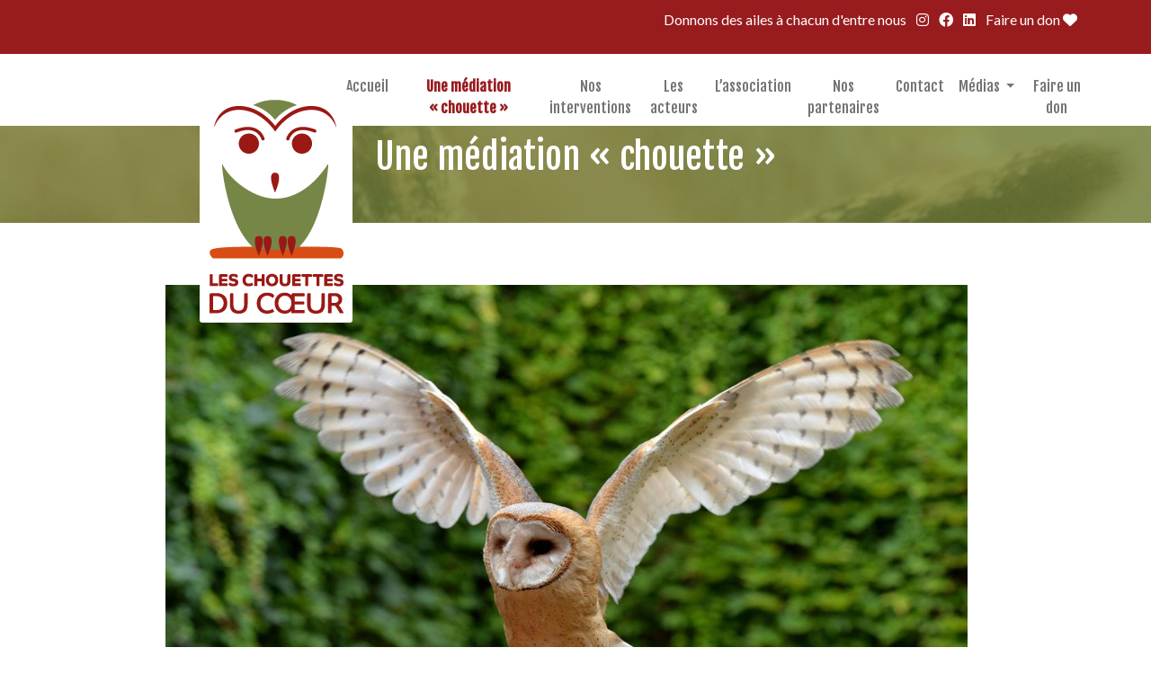

--- FILE ---
content_type: text/html; charset=UTF-8
request_url: https://les-chouettes-du-coeur.com/une-mediation-chouette/
body_size: 11061
content:
<!DOCTYPE html>
<html lang="fr-FR">
<head>
	<meta charset="UTF-8">
	<meta name="viewport" content="width=device-width, initial-scale=1, shrink-to-fit=no">

	<meta name='robots' content='index, follow, max-image-preview:large, max-snippet:-1, max-video-preview:-1' />

	<!-- This site is optimized with the Yoast SEO plugin v24.7 - https://yoast.com/wordpress/plugins/seo/ -->
	<title>Une médiation &quot;chouette&quot; - Les chouettes du coeur</title>
	<link rel="canonical" href="https://les-chouettes-du-coeur.com/une-mediation-chouette/" />
	<meta property="og:locale" content="fr_FR" />
	<meta property="og:type" content="article" />
	<meta property="og:title" content="Une médiation &quot;chouette&quot; - Les chouettes du coeur" />
	<meta property="og:description" content="Notre principe fondateur Établir une interaction équilibrée entre l’homme et l’oiseau Notre visionNotre éthique repose sur la bienveillance envers une certaine différence. Notre but est d’apporter une aide thérapeutique aux personnes fragilisées par la vieafin d’améliorer leurs conditions par l’intermédiaire d’oiseaux de proie. Nos valeursRespect de l’être humain et du bien-être des oiseaux L’association Les [&hellip;]" />
	<meta property="og:url" content="https://les-chouettes-du-coeur.com/une-mediation-chouette/" />
	<meta property="og:site_name" content="Les chouettes du coeur" />
	<meta property="article:publisher" content="https://www.facebook.com/chouettesducoeur/" />
	<meta property="article:modified_time" content="2025-03-31T15:58:03+00:00" />
	<meta property="og:image" content="https://les-chouettes-du-coeur.com/wp-content/uploads/2023/04/slideshow06_2.jpg" />
	<meta property="og:image:width" content="1600" />
	<meta property="og:image:height" content="900" />
	<meta property="og:image:type" content="image/jpeg" />
	<meta name="twitter:card" content="summary_large_image" />
	<meta name="twitter:site" content="@coeurchouette" />
	<meta name="twitter:label1" content="Durée de lecture estimée" />
	<meta name="twitter:data1" content="2 minutes" />
	<script type="application/ld+json" class="yoast-schema-graph">{"@context":"https://schema.org","@graph":[{"@type":"WebPage","@id":"https://les-chouettes-du-coeur.com/une-mediation-chouette/","url":"https://les-chouettes-du-coeur.com/une-mediation-chouette/","name":"Une médiation \"chouette\" - Les chouettes du coeur","isPartOf":{"@id":"https://les-chouettes-du-coeur.com/#website"},"datePublished":"2023-04-04T07:56:37+00:00","dateModified":"2025-03-31T15:58:03+00:00","breadcrumb":{"@id":"https://les-chouettes-du-coeur.com/une-mediation-chouette/#breadcrumb"},"inLanguage":"fr-FR","potentialAction":[{"@type":"ReadAction","target":["https://les-chouettes-du-coeur.com/une-mediation-chouette/"]}]},{"@type":"BreadcrumbList","@id":"https://les-chouettes-du-coeur.com/une-mediation-chouette/#breadcrumb","itemListElement":[{"@type":"ListItem","position":1,"name":"Accueil","item":"https://les-chouettes-du-coeur.com/"},{"@type":"ListItem","position":2,"name":"Une médiation « chouette »"}]},{"@type":"WebSite","@id":"https://les-chouettes-du-coeur.com/#website","url":"https://les-chouettes-du-coeur.com/","name":"Les Chouettes du Coeur","description":"Donnons des ailes à chacun d&#039;entre nous","publisher":{"@id":"https://les-chouettes-du-coeur.com/#organization"},"potentialAction":[{"@type":"SearchAction","target":{"@type":"EntryPoint","urlTemplate":"https://les-chouettes-du-coeur.com/?s={search_term_string}"},"query-input":{"@type":"PropertyValueSpecification","valueRequired":true,"valueName":"search_term_string"}}],"inLanguage":"fr-FR"},{"@type":"Organization","@id":"https://les-chouettes-du-coeur.com/#organization","name":"Les Chouettes du Coeur","url":"https://les-chouettes-du-coeur.com/","logo":{"@type":"ImageObject","inLanguage":"fr-FR","@id":"https://les-chouettes-du-coeur.com/#/schema/logo/image/","url":"https://les-chouettes-du-coeur.com/wp-content/uploads/2023/04/logo_0_0.png","contentUrl":"https://les-chouettes-du-coeur.com/wp-content/uploads/2023/04/logo_0_0.png","width":150,"height":239,"caption":"Les Chouettes du Coeur"},"image":{"@id":"https://les-chouettes-du-coeur.com/#/schema/logo/image/"},"sameAs":["https://www.facebook.com/chouettesducoeur/","https://x.com/coeurchouette","https://www.instagram.com/leschouettesdu/"]}]}</script>
	<!-- / Yoast SEO plugin. -->


<link rel='dns-prefetch' href='//cdn.jsdelivr.net' />
<link rel='dns-prefetch' href='//www.googletagmanager.com' />
<link rel='dns-prefetch' href='//fonts.googleapis.com' />
<link rel='dns-prefetch' href='//cdnjs.cloudflare.com' />
<link rel="alternate" type="application/rss+xml" title="Les chouettes du coeur &raquo; Flux" href="https://les-chouettes-du-coeur.com/feed/" />
<link rel="alternate" title="oEmbed (JSON)" type="application/json+oembed" href="https://les-chouettes-du-coeur.com/wp-json/oembed/1.0/embed?url=https%3A%2F%2Fles-chouettes-du-coeur.com%2Fune-mediation-chouette%2F" />
<link rel="alternate" title="oEmbed (XML)" type="text/xml+oembed" href="https://les-chouettes-du-coeur.com/wp-json/oembed/1.0/embed?url=https%3A%2F%2Fles-chouettes-du-coeur.com%2Fune-mediation-chouette%2F&#038;format=xml" />
<style id='wp-img-auto-sizes-contain-inline-css'>
img:is([sizes=auto i],[sizes^="auto," i]){contain-intrinsic-size:3000px 1500px}
/*# sourceURL=wp-img-auto-sizes-contain-inline-css */
</style>
<style id='wp-emoji-styles-inline-css'>

	img.wp-smiley, img.emoji {
		display: inline !important;
		border: none !important;
		box-shadow: none !important;
		height: 1em !important;
		width: 1em !important;
		margin: 0 0.07em !important;
		vertical-align: -0.1em !important;
		background: none !important;
		padding: 0 !important;
	}
/*# sourceURL=wp-emoji-styles-inline-css */
</style>
<style id='wp-block-library-inline-css'>
:root{--wp-block-synced-color:#7a00df;--wp-block-synced-color--rgb:122,0,223;--wp-bound-block-color:var(--wp-block-synced-color);--wp-editor-canvas-background:#ddd;--wp-admin-theme-color:#007cba;--wp-admin-theme-color--rgb:0,124,186;--wp-admin-theme-color-darker-10:#006ba1;--wp-admin-theme-color-darker-10--rgb:0,107,160.5;--wp-admin-theme-color-darker-20:#005a87;--wp-admin-theme-color-darker-20--rgb:0,90,135;--wp-admin-border-width-focus:2px}@media (min-resolution:192dpi){:root{--wp-admin-border-width-focus:1.5px}}.wp-element-button{cursor:pointer}:root .has-very-light-gray-background-color{background-color:#eee}:root .has-very-dark-gray-background-color{background-color:#313131}:root .has-very-light-gray-color{color:#eee}:root .has-very-dark-gray-color{color:#313131}:root .has-vivid-green-cyan-to-vivid-cyan-blue-gradient-background{background:linear-gradient(135deg,#00d084,#0693e3)}:root .has-purple-crush-gradient-background{background:linear-gradient(135deg,#34e2e4,#4721fb 50%,#ab1dfe)}:root .has-hazy-dawn-gradient-background{background:linear-gradient(135deg,#faaca8,#dad0ec)}:root .has-subdued-olive-gradient-background{background:linear-gradient(135deg,#fafae1,#67a671)}:root .has-atomic-cream-gradient-background{background:linear-gradient(135deg,#fdd79a,#004a59)}:root .has-nightshade-gradient-background{background:linear-gradient(135deg,#330968,#31cdcf)}:root .has-midnight-gradient-background{background:linear-gradient(135deg,#020381,#2874fc)}:root{--wp--preset--font-size--normal:16px;--wp--preset--font-size--huge:42px}.has-regular-font-size{font-size:1em}.has-larger-font-size{font-size:2.625em}.has-normal-font-size{font-size:var(--wp--preset--font-size--normal)}.has-huge-font-size{font-size:var(--wp--preset--font-size--huge)}.has-text-align-center{text-align:center}.has-text-align-left{text-align:left}.has-text-align-right{text-align:right}.has-fit-text{white-space:nowrap!important}#end-resizable-editor-section{display:none}.aligncenter{clear:both}.items-justified-left{justify-content:flex-start}.items-justified-center{justify-content:center}.items-justified-right{justify-content:flex-end}.items-justified-space-between{justify-content:space-between}.screen-reader-text{border:0;clip-path:inset(50%);height:1px;margin:-1px;overflow:hidden;padding:0;position:absolute;width:1px;word-wrap:normal!important}.screen-reader-text:focus{background-color:#ddd;clip-path:none;color:#444;display:block;font-size:1em;height:auto;left:5px;line-height:normal;padding:15px 23px 14px;text-decoration:none;top:5px;width:auto;z-index:100000}html :where(.has-border-color){border-style:solid}html :where([style*=border-top-color]){border-top-style:solid}html :where([style*=border-right-color]){border-right-style:solid}html :where([style*=border-bottom-color]){border-bottom-style:solid}html :where([style*=border-left-color]){border-left-style:solid}html :where([style*=border-width]){border-style:solid}html :where([style*=border-top-width]){border-top-style:solid}html :where([style*=border-right-width]){border-right-style:solid}html :where([style*=border-bottom-width]){border-bottom-style:solid}html :where([style*=border-left-width]){border-left-style:solid}html :where(img[class*=wp-image-]){height:auto;max-width:100%}:where(figure){margin:0 0 1em}html :where(.is-position-sticky){--wp-admin--admin-bar--position-offset:var(--wp-admin--admin-bar--height,0px)}@media screen and (max-width:600px){html :where(.is-position-sticky){--wp-admin--admin-bar--position-offset:0px}}

/*# sourceURL=wp-block-library-inline-css */
</style><style id='global-styles-inline-css'>
:root{--wp--preset--aspect-ratio--square: 1;--wp--preset--aspect-ratio--4-3: 4/3;--wp--preset--aspect-ratio--3-4: 3/4;--wp--preset--aspect-ratio--3-2: 3/2;--wp--preset--aspect-ratio--2-3: 2/3;--wp--preset--aspect-ratio--16-9: 16/9;--wp--preset--aspect-ratio--9-16: 9/16;--wp--preset--color--black: #000000;--wp--preset--color--cyan-bluish-gray: #abb8c3;--wp--preset--color--white: #ffffff;--wp--preset--color--pale-pink: #f78da7;--wp--preset--color--vivid-red: #cf2e2e;--wp--preset--color--luminous-vivid-orange: #ff6900;--wp--preset--color--luminous-vivid-amber: #fcb900;--wp--preset--color--light-green-cyan: #7bdcb5;--wp--preset--color--vivid-green-cyan: #00d084;--wp--preset--color--pale-cyan-blue: #8ed1fc;--wp--preset--color--vivid-cyan-blue: #0693e3;--wp--preset--color--vivid-purple: #9b51e0;--wp--preset--gradient--vivid-cyan-blue-to-vivid-purple: linear-gradient(135deg,rgb(6,147,227) 0%,rgb(155,81,224) 100%);--wp--preset--gradient--light-green-cyan-to-vivid-green-cyan: linear-gradient(135deg,rgb(122,220,180) 0%,rgb(0,208,130) 100%);--wp--preset--gradient--luminous-vivid-amber-to-luminous-vivid-orange: linear-gradient(135deg,rgb(252,185,0) 0%,rgb(255,105,0) 100%);--wp--preset--gradient--luminous-vivid-orange-to-vivid-red: linear-gradient(135deg,rgb(255,105,0) 0%,rgb(207,46,46) 100%);--wp--preset--gradient--very-light-gray-to-cyan-bluish-gray: linear-gradient(135deg,rgb(238,238,238) 0%,rgb(169,184,195) 100%);--wp--preset--gradient--cool-to-warm-spectrum: linear-gradient(135deg,rgb(74,234,220) 0%,rgb(151,120,209) 20%,rgb(207,42,186) 40%,rgb(238,44,130) 60%,rgb(251,105,98) 80%,rgb(254,248,76) 100%);--wp--preset--gradient--blush-light-purple: linear-gradient(135deg,rgb(255,206,236) 0%,rgb(152,150,240) 100%);--wp--preset--gradient--blush-bordeaux: linear-gradient(135deg,rgb(254,205,165) 0%,rgb(254,45,45) 50%,rgb(107,0,62) 100%);--wp--preset--gradient--luminous-dusk: linear-gradient(135deg,rgb(255,203,112) 0%,rgb(199,81,192) 50%,rgb(65,88,208) 100%);--wp--preset--gradient--pale-ocean: linear-gradient(135deg,rgb(255,245,203) 0%,rgb(182,227,212) 50%,rgb(51,167,181) 100%);--wp--preset--gradient--electric-grass: linear-gradient(135deg,rgb(202,248,128) 0%,rgb(113,206,126) 100%);--wp--preset--gradient--midnight: linear-gradient(135deg,rgb(2,3,129) 0%,rgb(40,116,252) 100%);--wp--preset--font-size--small: 13px;--wp--preset--font-size--medium: 20px;--wp--preset--font-size--large: 36px;--wp--preset--font-size--x-large: 42px;--wp--preset--spacing--20: 0.44rem;--wp--preset--spacing--30: 0.67rem;--wp--preset--spacing--40: 1rem;--wp--preset--spacing--50: 1.5rem;--wp--preset--spacing--60: 2.25rem;--wp--preset--spacing--70: 3.38rem;--wp--preset--spacing--80: 5.06rem;--wp--preset--shadow--natural: 6px 6px 9px rgba(0, 0, 0, 0.2);--wp--preset--shadow--deep: 12px 12px 50px rgba(0, 0, 0, 0.4);--wp--preset--shadow--sharp: 6px 6px 0px rgba(0, 0, 0, 0.2);--wp--preset--shadow--outlined: 6px 6px 0px -3px rgb(255, 255, 255), 6px 6px rgb(0, 0, 0);--wp--preset--shadow--crisp: 6px 6px 0px rgb(0, 0, 0);}:where(.is-layout-flex){gap: 0.5em;}:where(.is-layout-grid){gap: 0.5em;}body .is-layout-flex{display: flex;}.is-layout-flex{flex-wrap: wrap;align-items: center;}.is-layout-flex > :is(*, div){margin: 0;}body .is-layout-grid{display: grid;}.is-layout-grid > :is(*, div){margin: 0;}:where(.wp-block-columns.is-layout-flex){gap: 2em;}:where(.wp-block-columns.is-layout-grid){gap: 2em;}:where(.wp-block-post-template.is-layout-flex){gap: 1.25em;}:where(.wp-block-post-template.is-layout-grid){gap: 1.25em;}.has-black-color{color: var(--wp--preset--color--black) !important;}.has-cyan-bluish-gray-color{color: var(--wp--preset--color--cyan-bluish-gray) !important;}.has-white-color{color: var(--wp--preset--color--white) !important;}.has-pale-pink-color{color: var(--wp--preset--color--pale-pink) !important;}.has-vivid-red-color{color: var(--wp--preset--color--vivid-red) !important;}.has-luminous-vivid-orange-color{color: var(--wp--preset--color--luminous-vivid-orange) !important;}.has-luminous-vivid-amber-color{color: var(--wp--preset--color--luminous-vivid-amber) !important;}.has-light-green-cyan-color{color: var(--wp--preset--color--light-green-cyan) !important;}.has-vivid-green-cyan-color{color: var(--wp--preset--color--vivid-green-cyan) !important;}.has-pale-cyan-blue-color{color: var(--wp--preset--color--pale-cyan-blue) !important;}.has-vivid-cyan-blue-color{color: var(--wp--preset--color--vivid-cyan-blue) !important;}.has-vivid-purple-color{color: var(--wp--preset--color--vivid-purple) !important;}.has-black-background-color{background-color: var(--wp--preset--color--black) !important;}.has-cyan-bluish-gray-background-color{background-color: var(--wp--preset--color--cyan-bluish-gray) !important;}.has-white-background-color{background-color: var(--wp--preset--color--white) !important;}.has-pale-pink-background-color{background-color: var(--wp--preset--color--pale-pink) !important;}.has-vivid-red-background-color{background-color: var(--wp--preset--color--vivid-red) !important;}.has-luminous-vivid-orange-background-color{background-color: var(--wp--preset--color--luminous-vivid-orange) !important;}.has-luminous-vivid-amber-background-color{background-color: var(--wp--preset--color--luminous-vivid-amber) !important;}.has-light-green-cyan-background-color{background-color: var(--wp--preset--color--light-green-cyan) !important;}.has-vivid-green-cyan-background-color{background-color: var(--wp--preset--color--vivid-green-cyan) !important;}.has-pale-cyan-blue-background-color{background-color: var(--wp--preset--color--pale-cyan-blue) !important;}.has-vivid-cyan-blue-background-color{background-color: var(--wp--preset--color--vivid-cyan-blue) !important;}.has-vivid-purple-background-color{background-color: var(--wp--preset--color--vivid-purple) !important;}.has-black-border-color{border-color: var(--wp--preset--color--black) !important;}.has-cyan-bluish-gray-border-color{border-color: var(--wp--preset--color--cyan-bluish-gray) !important;}.has-white-border-color{border-color: var(--wp--preset--color--white) !important;}.has-pale-pink-border-color{border-color: var(--wp--preset--color--pale-pink) !important;}.has-vivid-red-border-color{border-color: var(--wp--preset--color--vivid-red) !important;}.has-luminous-vivid-orange-border-color{border-color: var(--wp--preset--color--luminous-vivid-orange) !important;}.has-luminous-vivid-amber-border-color{border-color: var(--wp--preset--color--luminous-vivid-amber) !important;}.has-light-green-cyan-border-color{border-color: var(--wp--preset--color--light-green-cyan) !important;}.has-vivid-green-cyan-border-color{border-color: var(--wp--preset--color--vivid-green-cyan) !important;}.has-pale-cyan-blue-border-color{border-color: var(--wp--preset--color--pale-cyan-blue) !important;}.has-vivid-cyan-blue-border-color{border-color: var(--wp--preset--color--vivid-cyan-blue) !important;}.has-vivid-purple-border-color{border-color: var(--wp--preset--color--vivid-purple) !important;}.has-vivid-cyan-blue-to-vivid-purple-gradient-background{background: var(--wp--preset--gradient--vivid-cyan-blue-to-vivid-purple) !important;}.has-light-green-cyan-to-vivid-green-cyan-gradient-background{background: var(--wp--preset--gradient--light-green-cyan-to-vivid-green-cyan) !important;}.has-luminous-vivid-amber-to-luminous-vivid-orange-gradient-background{background: var(--wp--preset--gradient--luminous-vivid-amber-to-luminous-vivid-orange) !important;}.has-luminous-vivid-orange-to-vivid-red-gradient-background{background: var(--wp--preset--gradient--luminous-vivid-orange-to-vivid-red) !important;}.has-very-light-gray-to-cyan-bluish-gray-gradient-background{background: var(--wp--preset--gradient--very-light-gray-to-cyan-bluish-gray) !important;}.has-cool-to-warm-spectrum-gradient-background{background: var(--wp--preset--gradient--cool-to-warm-spectrum) !important;}.has-blush-light-purple-gradient-background{background: var(--wp--preset--gradient--blush-light-purple) !important;}.has-blush-bordeaux-gradient-background{background: var(--wp--preset--gradient--blush-bordeaux) !important;}.has-luminous-dusk-gradient-background{background: var(--wp--preset--gradient--luminous-dusk) !important;}.has-pale-ocean-gradient-background{background: var(--wp--preset--gradient--pale-ocean) !important;}.has-electric-grass-gradient-background{background: var(--wp--preset--gradient--electric-grass) !important;}.has-midnight-gradient-background{background: var(--wp--preset--gradient--midnight) !important;}.has-small-font-size{font-size: var(--wp--preset--font-size--small) !important;}.has-medium-font-size{font-size: var(--wp--preset--font-size--medium) !important;}.has-large-font-size{font-size: var(--wp--preset--font-size--large) !important;}.has-x-large-font-size{font-size: var(--wp--preset--font-size--x-large) !important;}
/*# sourceURL=global-styles-inline-css */
</style>

<style id='classic-theme-styles-inline-css'>
/*! This file is auto-generated */
.wp-block-button__link{color:#fff;background-color:#32373c;border-radius:9999px;box-shadow:none;text-decoration:none;padding:calc(.667em + 2px) calc(1.333em + 2px);font-size:1.125em}.wp-block-file__button{background:#32373c;color:#fff;text-decoration:none}
/*# sourceURL=/wp-includes/css/classic-themes.min.css */
</style>
<link rel='stylesheet' id='lbwps-styles-photoswipe5-main-css' href='https://les-chouettes-du-coeur.com/wp-content/plugins/lightbox-photoswipe/assets/ps5/styles/main.css?ver=5.6.1' media='all' />
<link rel='stylesheet' id='style-css' href='https://les-chouettes-du-coeur.com/wp-content/themes/firststyle/style.css?ver=3.3.5' media='all' />
<link rel='stylesheet' id='main-css' href='https://les-chouettes-du-coeur.com/wp-content/themes/firststyle/assets/dist/main.css?ver=3.3.5' media='all' />
<link rel='stylesheet' id='style.default-css' href='https://les-chouettes-du-coeur.com/wp-content/themes/firststyle/assets/css/style.default.css?ver=3.3.5' media='all' />
<link rel='stylesheet' id='test-css' href='https://les-chouettes-du-coeur.com/wp-content/themes/firststyle/test.css?ver=3.3.5' media='all' />
<link rel='stylesheet' id='swipercss-css' href='https://cdn.jsdelivr.net/npm/swiper@8/swiper-bundle.min.css?ver=3.3.5' media='all' />
<link rel='stylesheet' id='custom-googlefonts-css' href='https://fonts.googleapis.com/css2?family=Fjalla+One&#038;display=swap&#038;ver=6.9' media='all' />
<link rel='stylesheet' id='lato-googlefonts-css' href='https://fonts.googleapis.com/css2?family=Lato%3Awght%40300%3B400%3B700&#038;display=swap&#038;ver=6.9' media='all' />
<link rel='stylesheet' id='fa-css-css' href='https://cdnjs.cloudflare.com/ajax/libs/font-awesome/6.0.0/css/all.min.css?ver=650d3ca498ed36a80c6463f9d1bfeb67' media='all' />
<link rel='stylesheet' id='wp-block-paragraph-css' href='https://les-chouettes-du-coeur.com/wp-includes/blocks/paragraph/style.min.css?ver=650d3ca498ed36a80c6463f9d1bfeb67' media='all' />
<script src="https://les-chouettes-du-coeur.com/wp-includes/js/jquery/jquery.min.js?ver=3.7.1" id="jquery-core-js"></script>
<script src="https://les-chouettes-du-coeur.com/wp-includes/js/jquery/jquery-migrate.min.js?ver=3.4.1" id="jquery-migrate-js"></script>

<!-- Extrait de code de la balise Google (gtag.js) ajouté par Site Kit -->

<!-- Extrait Google Analytics ajouté par Site Kit -->
<script src="https://www.googletagmanager.com/gtag/js?id=G-H03LR4E0F5" id="google_gtagjs-js" async></script>
<script id="google_gtagjs-js-after">
window.dataLayer = window.dataLayer || [];function gtag(){dataLayer.push(arguments);}
gtag("set","linker",{"domains":["les-chouettes-du-coeur.com"]});
gtag("js", new Date());
gtag("set", "developer_id.dZTNiMT", true);
gtag("config", "G-H03LR4E0F5");
//# sourceURL=google_gtagjs-js-after
</script>

<!-- Extrait de code de la balise Google de fin (gtag.js) ajouté par Site Kit -->
<link rel="https://api.w.org/" href="https://les-chouettes-du-coeur.com/wp-json/" /><link rel="alternate" title="JSON" type="application/json" href="https://les-chouettes-du-coeur.com/wp-json/wp/v2/pages/34" /><meta name="generator" content="Site Kit by Google 1.149.1" /><link rel="icon" href="https://les-chouettes-du-coeur.com/wp-content/uploads/2023/04/cropped-logo_0_0-32x32.png" sizes="32x32" />
<link rel="icon" href="https://les-chouettes-du-coeur.com/wp-content/uploads/2023/04/cropped-logo_0_0-192x192.png" sizes="192x192" />
<link rel="apple-touch-icon" href="https://les-chouettes-du-coeur.com/wp-content/uploads/2023/04/cropped-logo_0_0-180x180.png" />
<meta name="msapplication-TileImage" content="https://les-chouettes-du-coeur.com/wp-content/uploads/2023/04/cropped-logo_0_0-270x270.png" />
</head>


<body data-rsssl=1 class="wp-singular page-template page-template-page-mediation page-template-page-mediation-php page page-id-34 wp-theme-firststyle">


<a href="#main" class="visually-hidden-focusable">Skip to main content</a>

<div id="wrapper">
	<header>

		<link rel="preconnect" href="https://fonts.googleapis.com">
<link rel="preconnect" href="https://fonts.gstatic.com" crossorigin>
<link href="https://fonts.googleapis.com/css2?family=Cormorant+Infant:wght@500;600;700&family=Fjalla+One&display=swap" rel="stylesheet">
<link rel="stylesheet" href="https://cdnjs.cloudflare.com/ajax/libs/font-awesome/6.4.0/css/all.min.css" integrity="sha512-iecdLmaskl7CVkqkXNQ/ZH/XLlvWZOJyj7Yy7tcenmpD1ypASozpmT/E0iPtmFIB46ZmdtAc9eNBvH0H/ZpiBw==" crossorigin="anonymous" referrerpolicy="no-referrer" />
<script src=
"https://ajax.googleapis.com/ajax/libs/jquery/3.3.1/jquery.min.js">
    </script>

     <script>
       $( window ).scroll(function() {
       		$(".navbar-brand img ").css('max-height', '60px');
       		$(".navbar-brand img ").css('position', 'relative');
       		
			    if ($(window).scrollTop() <= 50) {
			      $(".navbar-brand img ").css('position', 'absolute');
			      $(".navbar-brand img ").css('height', 'auto !important');
			       $(".navbar-brand img ").css('max-height', 'none');
			    }
        });

    </script>



		<nav id="header" class="navbar navbar-expand-md  fixed-top">

			<div class="bandeau_subheader">
				<div class="container">
				<ul class="list-inline text-end">
					<li class="list-inline-item text-white">Donnons des ailes à chacun d'entre nous</i></li>
					<li class="list-inline-item"><a href="https://www.instagram.com/chouettesducoeur/"><i class="fa-brands fa-instagram"></i></a></li>
					<li class="list-inline-item"><a href="https://www.facebook.com/chouettesducoeur" target="_blank"><i class="fa-brands fa-facebook"></i></a></li>
					<li class="list-inline-item"><a href="https://www.linkedin.com/in/hubert-josselin-65633767/" target="_blank"><i class="fa-brands fa-linkedin"></i></a></li>
					<li class="list-inline-item"><a href="https://les-chouettes-du-coeur.com/faire-un-don/" class="col-md-1">Faire un don  <i class="fa-solid fa-heart"></i></a></li>
				</ul>
				</div>
			</div>

			<div class="container">
				<a class=" col-3 d-md-block navbar-brand col-md-3" href="https://les-chouettes-du-coeur.com" title="Les chouettes du coeur" rel="home">
											<img class="img-fluid" src="https://les-chouettes-du-coeur.com/wp-content/uploads/2023/04/logo_0_0.png" alt="Les chouettes du coeur" />
									</a>




<button class="menu_hamburger_mobile d-block d-md-none btn btn-primary" type="button" data-bs-toggle="offcanvas" data-bs-target="#offcanvasExample" aria-controls="offcanvasExample">
  <i class="fa-solid fa-bars"></i>
</button>

<div class="d-block d-md-none offcanvas offcanvas-start" tabindex="-1" id="offcanvasExample" aria-labelledby="offcanvasExampleLabel">
  <div class="offcanvas-header">
    <button type="button" class="btn-close" data-bs-dismiss="offcanvas" aria-label="Close"></button>
  </div>
  <div class="offcanvas-body">

 		<ul id="menu-mobilemenu" class="navbar-nav me-auto mt-3"><li itemscope="itemscope" itemtype="https://www.schema.org/SiteNavigationElement" id="menu-item-228" class="menu-item menu-item-type-custom menu-item-object-custom menu-item-home nav-item menu-item-228"><a title="ACCUEIL" href="https://les-chouettes-du-coeur.com" class="nav-link">ACCUEIL</a></li>
<li itemscope="itemscope" itemtype="https://www.schema.org/SiteNavigationElement" id="menu-item-156" class="menu-item menu-item-type-post_type menu-item-object-page current-menu-item page_item page-item-34 current_page_item nav-item menu-item-156"><a aria-current="page" title="Une médiation « chouette »" href="https://les-chouettes-du-coeur.com/une-mediation-chouette/" class="nav-link active">Une médiation « chouette »</a></li>
<li itemscope="itemscope" itemtype="https://www.schema.org/SiteNavigationElement" id="menu-item-155" class="menu-item menu-item-type-post_type menu-item-object-page menu-item-has-children nav-item menu-item-155 dropdown"><a title="Nos interventions" href="#" data-bs-toggle="dropdown" class="nav-link dropdown-toggle" aria-expanded="false">Nos interventions <span class="caret"></span></a><ul role="menu" class="dropdown-menu"><li itemscope="itemscope" itemtype="https://www.schema.org/SiteNavigationElement" id="menu-item-198" class="menu-item menu-item-type-post_type menu-item-object-intervention menu-item-198"><a title="Personnes en difficultés sociales" href="https://les-chouettes-du-coeur.com/intervention/personnes-en-difficultes-sociales/" class="dropdown-item">Personnes en difficultés sociales</a></li>
<li itemscope="itemscope" itemtype="https://www.schema.org/SiteNavigationElement" id="menu-item-199" class="menu-item menu-item-type-post_type menu-item-object-intervention menu-item-199"><a title="Personnes âgées et fragilisées" href="https://les-chouettes-du-coeur.com/intervention/personnes-agees-et-fragilisees/" class="dropdown-item">Personnes âgées et fragilisées</a></li>
<li itemscope="itemscope" itemtype="https://www.schema.org/SiteNavigationElement" id="menu-item-200" class="menu-item menu-item-type-post_type menu-item-object-intervention menu-item-200"><a title="Personnes en situation de handicap" href="https://les-chouettes-du-coeur.com/intervention/personnes-en-situation-de-handicap/" class="dropdown-item">Personnes en situation de handicap</a></li>
</ul>
</li>
<li itemscope="itemscope" itemtype="https://www.schema.org/SiteNavigationElement" id="menu-item-154" class="menu-item menu-item-type-post_type menu-item-object-page nav-item menu-item-154"><a title="Les acteurs" href="https://les-chouettes-du-coeur.com/les-acteurs/" class="nav-link">Les acteurs</a></li>
<li itemscope="itemscope" itemtype="https://www.schema.org/SiteNavigationElement" id="menu-item-153" class="menu-item menu-item-type-post_type menu-item-object-page nav-item menu-item-153"><a title="L’association" href="https://les-chouettes-du-coeur.com/lassociation/" class="nav-link">L’association</a></li>
<li itemscope="itemscope" itemtype="https://www.schema.org/SiteNavigationElement" id="menu-item-152" class="menu-item menu-item-type-post_type menu-item-object-page nav-item menu-item-152"><a title="Nos partenaires" href="https://les-chouettes-du-coeur.com/nos-partenaires/" class="nav-link">Nos partenaires</a></li>
<li itemscope="itemscope" itemtype="https://www.schema.org/SiteNavigationElement" id="menu-item-151" class="menu-item menu-item-type-post_type menu-item-object-page nav-item menu-item-151"><a title="Contact" href="https://les-chouettes-du-coeur.com/contact/" class="nav-link">Contact</a></li>
<li itemscope="itemscope" itemtype="https://www.schema.org/SiteNavigationElement" id="menu-item-148" class="menu-item menu-item-type-post_type menu-item-object-page menu-item-has-children nav-item menu-item-148 dropdown"><a title="Médias" href="#" data-bs-toggle="dropdown" class="nav-link dropdown-toggle" aria-expanded="false">Médias <span class="caret"></span></a><ul role="menu" class="dropdown-menu"><li itemscope="itemscope" itemtype="https://www.schema.org/SiteNavigationElement" id="menu-item-149" class="menu-item menu-item-type-post_type menu-item-object-page menu-item-149"><a title="La chouette TV" href="https://les-chouettes-du-coeur.com/la-chouette-tv/" class="dropdown-item">La chouette TV</a></li>
<li itemscope="itemscope" itemtype="https://www.schema.org/SiteNavigationElement" id="menu-item-150" class="menu-item menu-item-type-post_type menu-item-object-page menu-item-150"><a title="La presse en parle" href="https://les-chouettes-du-coeur.com/la-presse-en-parle/" class="dropdown-item">La presse en parle</a></li>
</ul>
</li>
<li itemscope="itemscope" itemtype="https://www.schema.org/SiteNavigationElement" id="menu-item-230" class="menu-item menu-item-type-post_type menu-item-object-page nav-item menu-item-230"><a title="Faire un don" href="https://les-chouettes-du-coeur.com/faire-un-don/" class="nav-link">Faire un don</a></li>
</ul>  </div>
</div>






				<div id="navbar" class=" d-none d-md-block collapse navbar-collapse col-md-9">

					<ul id="menu-menuprincipal" class="navbar-nav me-auto mt-3"><li itemscope="itemscope" itemtype="https://www.schema.org/SiteNavigationElement" id="menu-item-53" class="menu-item menu-item-type-custom menu-item-object-custom menu-item-home nav-item menu-item-53"><a title="Accueil" href="https://les-chouettes-du-coeur.com/" class="nav-link">Accueil</a></li>
<li itemscope="itemscope" itemtype="https://www.schema.org/SiteNavigationElement" id="menu-item-51" class="menu-item menu-item-type-post_type menu-item-object-page current-menu-item page_item page-item-34 current_page_item nav-item menu-item-51"><a aria-current="page" title="Une médiation « chouette »" href="https://les-chouettes-du-coeur.com/une-mediation-chouette/" class="nav-link active">Une médiation « chouette »</a></li>
<li itemscope="itemscope" itemtype="https://www.schema.org/SiteNavigationElement" id="menu-item-50" class="menu-item menu-item-type-post_type menu-item-object-page nav-item menu-item-50"><a title="Nos interventions" href="https://les-chouettes-du-coeur.com/nos-interventions/" class="nav-link">Nos interventions</a></li>
<li itemscope="itemscope" itemtype="https://www.schema.org/SiteNavigationElement" id="menu-item-49" class="menu-item menu-item-type-post_type menu-item-object-page nav-item menu-item-49"><a title="Les acteurs" href="https://les-chouettes-du-coeur.com/les-acteurs/" class="nav-link">Les acteurs</a></li>
<li itemscope="itemscope" itemtype="https://www.schema.org/SiteNavigationElement" id="menu-item-48" class="menu-item menu-item-type-post_type menu-item-object-page nav-item menu-item-48"><a title="L’association" href="https://les-chouettes-du-coeur.com/lassociation/" class="nav-link">L’association</a></li>
<li itemscope="itemscope" itemtype="https://www.schema.org/SiteNavigationElement" id="menu-item-47" class="menu-item menu-item-type-post_type menu-item-object-page nav-item menu-item-47"><a title="Nos partenaires" href="https://les-chouettes-du-coeur.com/nos-partenaires/" class="nav-link">Nos partenaires</a></li>
<li itemscope="itemscope" itemtype="https://www.schema.org/SiteNavigationElement" id="menu-item-46" class="menu-item menu-item-type-post_type menu-item-object-page nav-item menu-item-46"><a title="Contact" href="https://les-chouettes-du-coeur.com/contact/" class="nav-link">Contact</a></li>
<li itemscope="itemscope" itemtype="https://www.schema.org/SiteNavigationElement" id="menu-item-62" class="menu-item menu-item-type-post_type menu-item-object-page menu-item-has-children nav-item menu-item-62 dropdown"><a title="Médias" href="#" data-bs-toggle="dropdown" class="nav-link dropdown-toggle" aria-expanded="false">Médias <span class="caret"></span></a><ul role="menu" class="dropdown-menu"><li itemscope="itemscope" itemtype="https://www.schema.org/SiteNavigationElement" id="menu-item-58" class="menu-item menu-item-type-post_type menu-item-object-page menu-item-58"><a title="La chouette TV" href="https://les-chouettes-du-coeur.com/la-chouette-tv/" class="dropdown-item">La chouette TV</a></li>
<li itemscope="itemscope" itemtype="https://www.schema.org/SiteNavigationElement" id="menu-item-59" class="menu-item menu-item-type-post_type menu-item-object-page menu-item-59"><a title="La presse en parle" href="https://les-chouettes-du-coeur.com/la-presse-en-parle/" class="dropdown-item">La presse en parle</a></li>
</ul>
</li>
<li itemscope="itemscope" itemtype="https://www.schema.org/SiteNavigationElement" id="menu-item-227" class="menu-item menu-item-type-post_type menu-item-object-page nav-item menu-item-227"><a title="Faire un don" href="https://les-chouettes-du-coeur.com/faire-un-don/" class="nav-link">Faire un don</a></li>
</ul>
									</div>
				</div><!-- /.navbar-collapse -->
			</div><!-- /.container -->
		</nav><!-- /#header -->
	</header>
	<main id="first_main" class="container" style="padding-top: 100px;">



	<h1 class="entry-title titre_special">Une médiation « chouette »</h1>
</main>


<main id="main" class="container">

<div id="post-34" class="content post-34 page type-page status-publish hentry">
	
<p><img fetchpriority="high" decoding="async" class="alignnone size-large wp-image-74" src="/wp-content/uploads/2023/04/slideshow06_2-1024x576.jpg" alt="" width="800" height="450" srcset="https://les-chouettes-du-coeur.com/wp-content/uploads/2023/04/slideshow06_2-1024x576.jpg 1024w, https://les-chouettes-du-coeur.com/wp-content/uploads/2023/04/slideshow06_2-300x169.jpg 300w, https://les-chouettes-du-coeur.com/wp-content/uploads/2023/04/slideshow06_2-768x432.jpg 768w, https://les-chouettes-du-coeur.com/wp-content/uploads/2023/04/slideshow06_2-1536x864.jpg 1536w, https://les-chouettes-du-coeur.com/wp-content/uploads/2023/04/slideshow06_2.jpg 1600w" sizes="(max-width: 800px) 100vw, 800px" /></p>



<p style="text-align: center;"><strong>Notre principe fondateur</strong></p>
<p style="text-align: center;">Établir une interaction équilibrée entre l’homme et l’oiseau</p>
<p style="text-align: center;"><strong>Notre vision</strong><br />Notre éthique repose sur la bienveillance envers une certaine différence. Notre but est d’apporter une aide thérapeutique aux personnes fragilisées par la vie<br />afin d’améliorer leurs conditions par l’intermédiaire d’oiseaux de proie.</p>
<p style="text-align: center;"><strong>Nos valeurs</strong><br />Respect de l’être humain et du bien-être des oiseaux</p>



<p style="text-align: center;">L’association Les Chouettes du Coeur propose des ateliers dans des établissements accueillant des personnes fragilisées (hôpitaux, EHPAD, instituts médicaux-éducatifs…), ateliers qui génèrent des bénéfices significatifs pour la santé mentale et sociale.</p>
<p style="text-align: center;">Notre démarche constitue depuis près de 20 ans une approche alternative pour améliorer le bien-être des populations vulnérables, démarche ayant suscité<br />l’intérêt du monde scientifique.</p>
<p style="text-align: center;">Une publication solide et pertinente est parue, elle apporte de nouvelles perspectives sur la thérapie assistée par les oiseaux de proie.</p>



<p><img decoding="async" class="alignnone size-full wp-image-108" src="/wp-content/uploads/2023/04/mediation.jpg" alt="" width="620" height="412" srcset="https://les-chouettes-du-coeur.com/wp-content/uploads/2023/04/mediation.jpg 620w, https://les-chouettes-du-coeur.com/wp-content/uploads/2023/04/mediation-300x199.jpg 300w" sizes="(max-width: 620px) 100vw, 620px" /></p>



<p>&nbsp;</p>
</div><!-- /#post-34 -->


		</main><!-- /#main -->

		<footer id="footer">

			<div class="container">

				<div class="d-flex flex-row align-items-center justify-content-center row">
						                		<div class="col-md-1 col-4">
	                			<img class='img-fluid' src="https://les-chouettes-du-coeur.com/wp-content/uploads/2023/04/rotary.jpeg">
	                		</div>
						                		<div class="col-md-1 col-4">
	                			<img class='img-fluid' src="https://les-chouettes-du-coeur.com/wp-content/uploads/2023/04/logo-CE.png">
	                		</div>
						                		<div class="col-md-1 col-4">
	                			<img class='img-fluid' src="https://les-chouettes-du-coeur.com/wp-content/uploads/2023/04/logo-mecenat-bourgogne-franche-comte.jpg">
	                		</div>
						                		<div class="col-md-1 col-4">
	                			<img class='img-fluid' src="https://les-chouettes-du-coeur.com/wp-content/uploads/2023/04/creditcoop.png">
	                		</div>
						                		<div class="col-md-1 col-4">
	                			<img class='img-fluid' src="https://les-chouettes-du-coeur.com/wp-content/uploads/2023/04/logo-caisse-d-epargne.png">
	                		</div>
						                		<div class="col-md-1 col-4">
	                			<img class='img-fluid' src="https://les-chouettes-du-coeur.com/wp-content/uploads/2023/04/logo-le-pal.jpg">
	                		</div>
						                		<div class="col-md-1 col-4">
	                			<img class='img-fluid' src="https://les-chouettes-du-coeur.com/wp-content/uploads/2023/04/logo-lcl.png">
	                		</div>
						                		<div class="col-md-1 col-4">
	                			<img class='img-fluid' src="https://les-chouettes-du-coeur.com/wp-content/uploads/2023/04/logo_CD_CotedOr_couleur.png">
	                		</div>
						                		<div class="col-md-1 col-4">
	                			<img class='img-fluid' src="https://les-chouettes-du-coeur.com/wp-content/uploads/2023/04/logo-dijon-triathlon.jpeg">
	                		</div>
						                		<div class="col-md-1 col-4">
	                			<img class='img-fluid' src="https://les-chouettes-du-coeur.com/wp-content/uploads/2023/04/logo-espace-rambouillet.jpg">
	                		</div>
						                		<div class="col-md-1 col-4">
	                			<img class='img-fluid' src="https://les-chouettes-du-coeur.com/wp-content/uploads/2023/04/Logo-Jurafaune-parc.jpg">
	                		</div>
						                		<div class="col-md-1 col-4">
	                			<img class='img-fluid' src="https://les-chouettes-du-coeur.com/wp-content/uploads/2023/04/logo-puy-du-fou.jpg">
	                		</div>
						                		<div class="col-md-1 col-4">
	                			<img class='img-fluid' src="https://les-chouettes-du-coeur.com/wp-content/uploads/2023/04/fanion_RCDTO_02_996fc460a7.jpg">
	                		</div>
						                		<div class="col-md-1 col-4">
	                			<img class='img-fluid' src="https://les-chouettes-du-coeur.com/wp-content/uploads/2023/04/cacb_agir_1_0.jpg">
	                		</div>
						                		<div class="col-md-1 col-4">
	                			<img class='img-fluid' src="https://les-chouettes-du-coeur.com/wp-content/uploads/2023/04/logo-ag2r.jpg">
	                		</div>
						                		<div class="col-md-1 col-4">
	                			<img class='img-fluid' src="https://les-chouettes-du-coeur.com/wp-content/uploads/2023/04/logo_europe_0.jpg">
	                		</div>
						                		<div class="col-md-1 col-4">
	                			<img class='img-fluid' src="https://les-chouettes-du-coeur.com/wp-content/uploads/2023/04/ville_dijon.gif">
	                		</div>
									</div>

				<div class="row">
					<div class="col-md-8 m-auto mt-4 footer_mentions">
						<p>Copyright © 2026 - Association Les Chouettes du Coeur <br />
						Maison des Associations - 2, rue des Corroyeurs BP FF10 21068 Dijon Cedex - 06.42.10.99.20 <br />
						<a href=" https://test.paginup.fr/politique-de-confidentialite/">Politique de Confidentialité </a>| Création : studio graphique & communication digitale <a href="https://www.paginup.fr/">www.paginup.fr</a></p>
					</div>

									</div><!-- /.row -->
			</div><!-- /.container -->
		</footer><!-- /#footer -->
	</div><!-- /#wrapper -->
	<script type="speculationrules">
{"prefetch":[{"source":"document","where":{"and":[{"href_matches":"/*"},{"not":{"href_matches":["/wp-*.php","/wp-admin/*","/wp-content/uploads/*","/wp-content/*","/wp-content/plugins/*","/wp-content/themes/firststyle/*","/*\\?(.+)"]}},{"not":{"selector_matches":"a[rel~=\"nofollow\"]"}},{"not":{"selector_matches":".no-prefetch, .no-prefetch a"}}]},"eagerness":"conservative"}]}
</script>
<script id="lbwps-photoswipe5-js-extra">
var lbwpsOptions = {"label_facebook":"Partager sur Facebook","label_twitter":"Tweet","label_pinterest":"\u00c9pinglez-le","label_download":"T\u00e9l\u00e9charger l'image","label_copyurl":"Copier l'URL de l'image","label_ui_close":"Fermer [Esc]","label_ui_zoom":"Zoom","label_ui_prev":"Pr\u00e9c\u00e9dent [\u2190]","label_ui_next":"Suivant [\u2192]","label_ui_error":"L'image ne peut pas \u00eatre charg\u00e9e","label_ui_fullscreen":"Passer en plein \u00e9cran [F]","share_facebook":"1","share_twitter":"1","share_pinterest":"1","share_download":"1","share_direct":"0","share_copyurl":"0","close_on_drag":"1","history":"1","show_counter":"1","show_fullscreen":"1","show_zoom":"1","show_caption":"1","loop":"1","pinchtoclose":"1","taptotoggle":"1","close_on_click":"1","fulldesktop":"0","use_alt":"0","usecaption":"1","desktop_slider":"1","share_custom_label":"","share_custom_link":"","wheelmode":"zoom","spacing":"12","idletime":"4000","hide_scrollbars":"1","caption_type":"overlay","bg_opacity":"100","padding_left":"0","padding_top":"0","padding_right":"0","padding_bottom":"0"};
//# sourceURL=lbwps-photoswipe5-js-extra
</script>
<script type="module" src="https://les-chouettes-du-coeur.com/wp-content/plugins/lightbox-photoswipe/assets/ps5/frontend.min.js?ver=5.6.1"></script><script src="https://cdn.jsdelivr.net/npm/swiper@8/swiper-bundle.min.js?ver=3.3.5" id="swiperjs-js"></script>
<script src="https://les-chouettes-du-coeur.com/wp-content/themes/firststyle/assets/js/jquery.youtube-background.js?ver=1.0" id="videobg-js"></script>
<script src="https://les-chouettes-du-coeur.com/wp-content/themes/firststyle/includes/youtubebackground/jquery.youtube-background.js?ver=650d3ca498ed36a80c6463f9d1bfeb67" id="youtubebackground-js-js"></script>
<script src="https://les-chouettes-du-coeur.com/wp-content/themes/firststyle/assets/js/scripts.js?ver=3.3.5" id="scripts-js-js"></script>
<script src="https://les-chouettes-du-coeur.com/wp-content/themes/firststyle/assets/dist/main.bundle.js?ver=3.3.5" id="mainjs-js"></script>
<script id="wp-emoji-settings" type="application/json">
{"baseUrl":"https://s.w.org/images/core/emoji/17.0.2/72x72/","ext":".png","svgUrl":"https://s.w.org/images/core/emoji/17.0.2/svg/","svgExt":".svg","source":{"concatemoji":"https://les-chouettes-du-coeur.com/wp-includes/js/wp-emoji-release.min.js?ver=650d3ca498ed36a80c6463f9d1bfeb67"}}
</script>
<script type="module">
/*! This file is auto-generated */
const a=JSON.parse(document.getElementById("wp-emoji-settings").textContent),o=(window._wpemojiSettings=a,"wpEmojiSettingsSupports"),s=["flag","emoji"];function i(e){try{var t={supportTests:e,timestamp:(new Date).valueOf()};sessionStorage.setItem(o,JSON.stringify(t))}catch(e){}}function c(e,t,n){e.clearRect(0,0,e.canvas.width,e.canvas.height),e.fillText(t,0,0);t=new Uint32Array(e.getImageData(0,0,e.canvas.width,e.canvas.height).data);e.clearRect(0,0,e.canvas.width,e.canvas.height),e.fillText(n,0,0);const a=new Uint32Array(e.getImageData(0,0,e.canvas.width,e.canvas.height).data);return t.every((e,t)=>e===a[t])}function p(e,t){e.clearRect(0,0,e.canvas.width,e.canvas.height),e.fillText(t,0,0);var n=e.getImageData(16,16,1,1);for(let e=0;e<n.data.length;e++)if(0!==n.data[e])return!1;return!0}function u(e,t,n,a){switch(t){case"flag":return n(e,"\ud83c\udff3\ufe0f\u200d\u26a7\ufe0f","\ud83c\udff3\ufe0f\u200b\u26a7\ufe0f")?!1:!n(e,"\ud83c\udde8\ud83c\uddf6","\ud83c\udde8\u200b\ud83c\uddf6")&&!n(e,"\ud83c\udff4\udb40\udc67\udb40\udc62\udb40\udc65\udb40\udc6e\udb40\udc67\udb40\udc7f","\ud83c\udff4\u200b\udb40\udc67\u200b\udb40\udc62\u200b\udb40\udc65\u200b\udb40\udc6e\u200b\udb40\udc67\u200b\udb40\udc7f");case"emoji":return!a(e,"\ud83e\u1fac8")}return!1}function f(e,t,n,a){let r;const o=(r="undefined"!=typeof WorkerGlobalScope&&self instanceof WorkerGlobalScope?new OffscreenCanvas(300,150):document.createElement("canvas")).getContext("2d",{willReadFrequently:!0}),s=(o.textBaseline="top",o.font="600 32px Arial",{});return e.forEach(e=>{s[e]=t(o,e,n,a)}),s}function r(e){var t=document.createElement("script");t.src=e,t.defer=!0,document.head.appendChild(t)}a.supports={everything:!0,everythingExceptFlag:!0},new Promise(t=>{let n=function(){try{var e=JSON.parse(sessionStorage.getItem(o));if("object"==typeof e&&"number"==typeof e.timestamp&&(new Date).valueOf()<e.timestamp+604800&&"object"==typeof e.supportTests)return e.supportTests}catch(e){}return null}();if(!n){if("undefined"!=typeof Worker&&"undefined"!=typeof OffscreenCanvas&&"undefined"!=typeof URL&&URL.createObjectURL&&"undefined"!=typeof Blob)try{var e="postMessage("+f.toString()+"("+[JSON.stringify(s),u.toString(),c.toString(),p.toString()].join(",")+"));",a=new Blob([e],{type:"text/javascript"});const r=new Worker(URL.createObjectURL(a),{name:"wpTestEmojiSupports"});return void(r.onmessage=e=>{i(n=e.data),r.terminate(),t(n)})}catch(e){}i(n=f(s,u,c,p))}t(n)}).then(e=>{for(const n in e)a.supports[n]=e[n],a.supports.everything=a.supports.everything&&a.supports[n],"flag"!==n&&(a.supports.everythingExceptFlag=a.supports.everythingExceptFlag&&a.supports[n]);var t;a.supports.everythingExceptFlag=a.supports.everythingExceptFlag&&!a.supports.flag,a.supports.everything||((t=a.source||{}).concatemoji?r(t.concatemoji):t.wpemoji&&t.twemoji&&(r(t.twemoji),r(t.wpemoji)))});
//# sourceURL=https://les-chouettes-du-coeur.com/wp-includes/js/wp-emoji-loader.min.js
</script>

<!-- Modal -->
<div class="modal fade" id="myModal" tabindex="-1" role="dialog" aria-labelledby="exampleModalLabel" aria-hidden="true">
  <div class="modal-dialog modal-lg" role="document">
    <div class="modal-content">

      
      <div class="modal-body">
       <button type="button" class="btn-close" data-bs-dismiss="modal" aria-label="Close"></span>
        </button>        
        <!-- 16:9 aspect ratio -->
<div class="ratio ratio-16x9">
  <iframe class="embed-responsive-item" src="" id="video"  allowscriptaccess="always" allow="autoplay"></iframe>
</div>
        
        
      </div>

    </div>
  </div>
</div> 


</body>
</html>


--- FILE ---
content_type: text/css
request_url: https://les-chouettes-du-coeur.com/wp-content/themes/firststyle/test.css?ver=3.3.5
body_size: 1541
content:
footer
{
  border-top: 5px solid #748138;
  padding-top: 30px;
  margin-top:50px;
}

footer .container img
{
  max-width: 60px;
  margin-right: 2%;
}

i 
{
  color:black;
}

.illustration_actualite
{
  width:60%;
}

*
{
  text-align: center  ;
}

body {
  font-family: 'Lato', sans-serif !important;
}
section
{
  margin-top:10%;
  margin-bottom:10%;
}

.page-id-5 h5
{
  margin-top:4%;
  font-size: 2em;
  text-align:center;
}

.test 
{
  width:100vw;
}

.centered {
  position: absolute;
  top: 50%;
  left: 50%;
  transform: translate(-50%, -50%);
  color:white;
}

.page-id-5 h2
{
  margin-top:4%;
  border-top: 1px solid #981b1e;
  padding-top:6px;
  color: #748138;
  text-align: left;
  font-family: 'Fjalla One', sans-serif;
  width:100% !important;
}



h4, h4 a
{
  color:#981b1e;
  text-decoration:  none  ;
  font-size: 22px;
  margin-top:5%;
  font-family: 'Fjalla One', sans-serif;
}

.red 
{
  background-color:#981b1e !important;
  border:none !important;
}

.subheader
{
  background-color: #981b1e;
}

h3 
{
  background-color: rgba(116, 129, 56, 0.7);
  padding:20px;
  border-radius:10px;
  text-align: center;
  font-family: 'Fjalla One', sans-serif;
}

.wpforms-field-label
{
  text-align: left;
  font-family: 'Fjalla One', sans-serif;
}

#wpforms-submit-221
{
  background-color: #748138;
}

#wpforms-submit-184
{
  background-color: #748138;
}

input:focus, textarea:focus
{
  border-color: #748138 !important;
}

.titre_special
{
  margin-bottom:5%;
  padding:0;
  font-family: 'Fjalla One', sans-serif;
  background:linear-gradient(0deg, rgba(116, 129, 56, 0.8), rgba(116, 129, 56, 0.8)), url("./assets/images/bibi.jpg");
  padding-top:50px;
  padding-bottom:50px;
  background-size: cover;
  color:white;
}

#main img 
{
  width:80%;
}

#first_main
{
  margin:0;
  padding:0;
  max-width: none;
}

.article_intervention
{
  border:1px solid #a8b56b;
  padding:10px;
  border-radius:10px;
  margin:10px;
  transition: background-color 500ms, transform 500ms;
}

.article_intervention:hover 
{
  background-color:#a8b56b;
  border:none;
  transform: scale(1.1);
}

.article_intervention img 
{
  border-radius:10px;
  height: 10vw;
  width:auto;
}

.oiseaux
{
  max-width:300px;
  transition: transform 500ms;
  border-radius:10px;
}

.oiseaux:hover 
{
  transform: scale(1.02);
}

.article_TV iframe
{
  min-height: 300px;
}

.article_presse
{
  border:1px solid #a8b56b;
  border-radius:10px;
  transition: background-color 500ms, transform 500ms;
  margin:3%;
  padding:10px;
  padding-bottom:30px;
}

.article_presse:hover 
{
  background-color:#a8b56b;
  border:none;
  transform: scale(1.1);
}

.red_p
{
  color:red;
}

.title_actualite 
{
  margin-top:200px;
  color:#981b1e;
}

.signature
{
  background: #748138;
  padding:10px;
  border-radius: 10px;
  text-align: center;
  width: 50%;
  margin:auto;
}

.single_illustration_actualite
{
  width:60%;
  margin-top:200px;
}

.titre_logo
{
  display: flex;
  justify-content: center;
  align-items: center;
  height: 40px;
}


.titre_logo img
{
  height:40px;
  max-width:40px;
}

.titre_logo h4
{
  height: 40px;
  margin:0;
  padding-top: 10px;
  align-self: center;
}

.green
{
  color:#748138;
}

li
{
  text-align:   left  ;
}

.espacement
{
  margin-top:3%;
  margin-bottom: 3%;
}

/*
cette partie concerne le header du site.
*/

.menu_hamburger_mobile
{
  background-color: #748138 !important;
  border:none !important;
}

.navbar-brand
{
  position: relative;
}

.navbar-brand img 
{
  height: auto !important;
  position:absolute;
  background-color:   white;
  padding: 10px;
  border-radius:  3px;
}

#header
{
  background-color: white ;
}

.nav-link 
{
  font-family: 'Fjalla One', sans-serif;
  transition: color 600ms linear;
}

.nav-link:hover 
{
  color:#748138 !important;
}

.test_navbar_transparent
{
  background: none !important;
}





.titre_logo_entier img
{
  height:40px !important;
  width:auto !important;
  margin-right:10px;
  align-self: baseline;
 
}

.titre_logo_entier h2
{
  height: 40px;
  align-self: baseline;
}

.titre_logo_entier
{
    display: flex;
  justify-content: left;
  height: 60px;
}

.espacement_titre_partenaire
{
  padding-bottom:60px !important;
}

.dropdown-item.active, .dropdown-item:active
{
  background-color: #981b1e !important;
}

.nav-link.active, .nav-link:active
{
   color: #981b1e !important;
   font-weight: bold;
}

.footer_mentions
{
  font-size: 12px;
}

.navbar 
{
  display:flex;
  flex-direction: column;
  margin:0 !important;
  padding:0 !important;
}

.bandeau_subheader
{
  background-color: #981b1e;
  width:100vw;
  margin:0;
  padding-top:10px;
  padding-bottom:10px;
}

.bandeau_subheader a 
{
  color:white;
  text-decoration: none;
}

.bandeau_subheader i 
{
  color:white;
}


    @media screen and (max-width: 800px) {
        .swiper_actualite
        {
            display:none !important ;
        }
        .bandeau_subheader
        {
          display: none !important;
        }
    }

     @media screen and (min-width: 800px) {
        .actualite_mobile
        {
            display:none !important;
        }
    }

.video {
  max-height: 100% !important;
}
.video-container {
  height: 80vh !important;
  position: relative;
}

#main {
  position: relative;
  z-index: 99;
  background-color: white;
}
.video-btn {
  position: absolute;
  z-index: 9;
  bottom: 50px; right: 50px;
  font-size: 30px;
}

.modal-dialog {
      max-width: 800px;
      margin: 30px auto;
  }

.modal-body {
  position:relative;
  padding:0px;
}
.btn-close {
  position:absolute;
  right:-30px;
  top:0;
}

--- FILE ---
content_type: application/javascript
request_url: https://les-chouettes-du-coeur.com/wp-content/themes/firststyle/assets/js/scripts.js?ver=3.3.5
body_size: 528
content:
(function($) { 



	$(function() {


    var swiper = new Swiper(".mySwiper", {
      slidesPerView: 2,
      spaceBetween: 20,
      pagination: {
        el: ".swiper-pagination",
        clickable: true,
      },
    });



        var swiper = new Swiper(".swiperImageAccueil", {
      navigation: {
        nextEl: ".swiper-button-next",
        prevEl: ".swiper-button-prev",
      },
      autoplay: {
    delay: 3000,
  },
    });


// Gets the video src from the data-src on each button

var $videoSrc;  
$('.video-btn').click(function() {
    $videoSrc = $(this).data( "src" );
});
console.log($videoSrc);

  
  
// when the modal is opened autoplay it  
$('#myModal').on('shown.bs.modal', function (e) {
    
// set the video src to autoplay and not to show related video. Youtube related video is like a box of chocolates... you never know what you're gonna get
$("#video").attr('src',$videoSrc + "?autoplay=1&amp;modestbranding=1&amp;showinfo=0" ); 
})
  


// stop playing the youtube video when I close the modal
$('#myModal').on('hide.bs.modal', function (e) {
    // a poor man's stop video
    $("#video").attr('src',$videoSrc); 
}) 



		$(document).ready(function() {

		  $('[data-vbg]').youtube_background();

		});


	});







})(jQuery);



